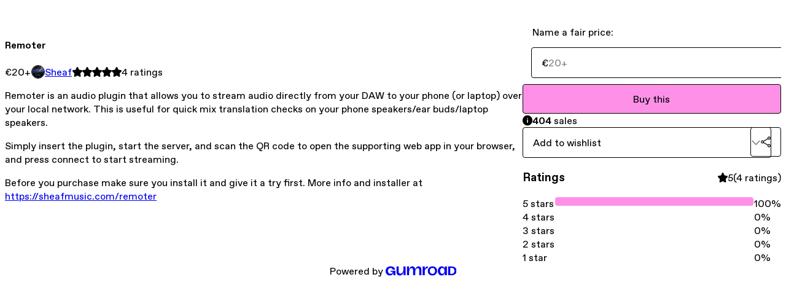

--- FILE ---
content_type: text/html; charset=utf-8
request_url: https://sheaf.gumroad.com/l/remoter
body_size: 5448
content:
<!DOCTYPE html>
<html lang="en">
  <head prefix="og: http://ogp.me/ns# fb: http://ogp.me/ns/fb# gumroad: http://ogp.me/ns/fb/gumroad#">
    <link rel="dns-prefetch" href="//assets.gumroad.com">
    <link rel="dns-prefetch" href="//static-2.gumroad.com">
    <link rel="dns-prefetch" href="//public-files.gumroad.com">
  <title inertia>Remoter</title>
  <meta name="action-cable-url" content="wss://cable.gumroad.com/cable" />
  <link rel="stylesheet" crossorigin="anonymous" href="https://assets.gumroad.com/packs/css/design-5d6d6ab3.css" />
    <style>:root{--accent: 255 144 232;--contrast-accent: 0 0 0;--font-family: "ABC Favorit", "ABC Favorit", sans-serif;--color: 0 0 0;--primary: var(--color);--contrast-primary: 255 255 255;--filled: 255 255 255;--contrast-filled: var(--color);--body-bg: #ffffff;--active-bg: rgb(var(--color) / var(--gray-1));--border-alpha: 1}body{background-color:#ffffff;color:#000;font-family:"ABC Favorit", "ABC Favorit", sans-serif}
</style>

  <meta name="csrf-param" content="authenticity_token" />
<meta name="csrf-token" content="grkOldsMH6i_0dparTJyjfLClVY_i5a9nVfEKjOpLer-flwNQ1NFMvs52CgvCoOndXEqROZsQGMZ4uxOYl3OOg" />
  <meta charset="utf-8">
  <meta content="149071038533330" property="fb:app_id">
  <meta content="http://www.facebook.com/gumroad" property="fb:page_id">
  <meta property="twitter:site" value="@gumroad">
  
    <meta content="Gumroad" property="og:site_name">
    <meta content="https://sheaf.gumroad.com/l/remoter" property="og:url">
    <meta content="Remoter is an audio plugin that allows you to stream audio directly from your DAW to your phone (or laptop) over your local network. This is useful for quick mix translation checks on your phone speakers/ear buds/laptop speakers.Simply insert the plugin, start the server, and scan the QR code to open the supporting web app in your browser, and press connect to start streaming.Before you purchase make sure you install it and give it a try first. More info and installer at https://sheafmusic.com/remoter" property="og:description">
    <meta content="Remoter is an audio plugin that allows you to stream audio directly from your DAW to your phone (or laptop) over your local network. This is useful for quick mix translation checks on your phone speakers/ear buds/laptop speakers.Simply insert the plugin, start the server, and scan the QR code to open the supporting web app in your browser, and press connect to start streaming.Before you purchase make sure you install it and give it a try first. More info and installer at https://sheafmusic.com/remoter" name="description">
    <meta content="wpvvm" property="product:retailer_item_id">
    <meta content="20.0" property="product:price:amount">
    <meta content="EUR" property="product:price:currency">
    <meta content="gumroad:product" property="og:type">
    <meta property="twitter:card" value="summary_large_image" />
<meta property="twitter:title" value="Remoter" />
<meta property="twitter:domain" value="Gumroad" />
<meta property="twitter:description" value="Remoter is an audio plugin that allows you to stream audio directly from your DAW to your phone (or laptop) over your local network. This is useful for quick mix translation checks on your phone sp..." />
<meta property="twitter:image" value="https://public-files.gumroad.com/dej6dwzthdwytpukmctujviz92a8" />

      <link rel="preload" as="image" href="https://public-files.gumroad.com/dej6dwzthdwytpukmctujviz92a8">
  <meta property="og:image" content="https://public-files.gumroad.com/dej6dwzthdwytpukmctujviz92a8">
  <meta property="og:image:alt" content="">
  <meta property="og:title" content="Remoter">
  <meta property="gr:google_analytics:enabled" content="true">
  <meta property="gr:fb_pixel:enabled" content="true">
  <meta property="gr:logged_in_user:id" content="">
  <meta property="gr:environment" value="production">
  <meta property="gr:page:type" content="product">
  <meta property="gr:facebook_sdk:enabled" content="true">
  <meta content="initial-scale = 1.0, width = device-width" name="viewport">
  <meta property="stripe:pk" value="pk_live_Db80xIzLPWhKo1byPrnERmym">
  <meta property="stripe:api_version" value="2023-10-16; risk_in_requirements_beta=v1; retrieve_tax_forms_beta=v1;">
  <link href="/opensearch.xml" rel="search" type="application/opensearchdescription+xml" title="Gumroad">
    <link href="https://sheaf.gumroad.com/l/remoter" rel="canonical">


    <link href="https://public-files.gumroad.com/9tmh7fpnejaszj8y0dd0ko0hkfhu" rel="shortcut icon">
</head>

  <body id="product_page" class="group/body mac" style="">
    <div id="design-settings" data-settings="{&quot;font&quot;:{&quot;name&quot;:&quot;ABC Favorit&quot;,&quot;url&quot;:&quot;https://assets.gumroad.com/assets/ABCFavorit-Regular-26182c8c3addf6e4f8889817249c23b22c93233a8212e5e86574459e4dc926e2.woff2&quot;}}" style="display: none;"></div>
    <div id="user-agent-info" data-settings="{&quot;is_mobile&quot;:false}" style="display: none;"></div>
    <div class="react-entry-point" style="display:contents" id="Alert-react-component-5004def7-e6ce-459a-b9bf-d2c8cd1fedca"><div class="fixed top-4 left-1/2 z-100 w-max max-w-[calc(100vw-2rem)] rounded bg-background md:max-w-sm invisible" style="transform:translateX(-50%) translateY(calc(-100% - var(--spacer-4)));transition:all 0.3s ease-out 0.5s"><div role="alert" class="flex items-start gap-2 rounded border border-border p-3"><div class="flex-1"><div></div></div></div></div></div>
      <script type="application/json" class="js-react-on-rails-component" data-component-name="Alert" data-dom-id="Alert-react-component-5004def7-e6ce-459a-b9bf-d2c8cd1fedca">{"initial":null}</script>
      


    <div class="flex flex-col lg:flex-row h-screen">
      <main class="flex-1 flex flex-col lg:h-screen overflow-y-auto">
        <div class="flex-1 flex flex-col">
          


<noscript>
  <div id="javascript-notice">
    <strong>JavaScript is required to buy this product.</strong>
    Enable JavaScript in your browser settings and refresh this page to continue.
  </div>
</noscript>



  <script type="application/json" id="js-react-on-rails-context">{"railsEnv":"production","inMailer":false,"i18nLocale":"en","i18nDefaultLocale":"en","rorVersion":"14.0.4","rorPro":false,"href":"https://sheaf.gumroad.com/l/remoter","location":"/l/remoter","scheme":"https","host":"sheaf.gumroad.com","port":null,"pathname":"/l/remoter","search":null,"httpAcceptLanguage":null,"design_settings":{"font":{"name":"ABC Favorit","url":"https://assets.gumroad.com/assets/ABCFavorit-Regular-26182c8c3addf6e4f8889817249c23b22c93233a8212e5e86574459e4dc926e2.woff2"}},"domain_settings":{"scheme":"https","app_domain":"gumroad.com","root_domain":"gumroad.com","short_domain":"gum.co","discover_domain":"gumroad.com","third_party_analytics_domain":"gumroad-analytics.com","api_domain":"api.gumroad.com"},"user_agent_info":{"is_mobile":false},"logged_in_user":null,"current_seller":null,"csp_nonce":"YpqV2cr6TcaST0M+GarCeZnkau81OFxkNwtEPigu/No=","locale":"en-US","feature_flags":{"require_email_typo_acknowledgment":true,"disable_stripe_signup":true},"serverSide":false}</script>
<div class="react-entry-point" style="display:contents" id="ProductPage-react-component-0e071608-7e6d-44a6-8d3f-c48800ac1c73"><section aria-label="Product information bar" class="border-0 bg-background" style="overflow:hidden;padding:0;height:0;transition:var(--transition-duration);flex-shrink:0;position:fixed;top:0;left:0;right:0;z-index:var(--z-index-menubar)"><div class="mx-auto flex max-w-product-page items-center justify-between gap-4 p-4 lg:px-8" style="transition:var(--transition-duration);margin-top:0"><div itemscope="" itemProp="offers" itemType="https://schema.org/Offer" class="flex items-center"><span class="group/tooltip relative inline-grid right"><span aria-describedby=":R4l:" style="display:contents"><div class="relative grid grid-flow-col border border-r-0 border-border"><div class="bg-accent px-2 py-1 text-accent-foreground" itemProp="price" content="20">€20<!-- -->+</div><div class="border-border border-r-transparent border-[calc(0.5lh+--spacing(1))] border-l-1"></div><div class="absolute top-0 right-px bottom-0 border-accent border-r-transparent border-[calc(0.5lh+--spacing(1))] border-l-1"></div></div></span><span role="tooltip" id=":R4l:" class="absolute z-30 hidden w-40 max-w-max rounded-md bg-primary p-3 text-primary-foreground group-focus-within/tooltip:block group-hover/tooltip:block top-1/2 -translate-y-1/2 left-full translate-x-2"><div class="absolute border-6 border-transparent top-1/2 -translate-y-1/2 right-full border-r-primary"></div>€20<!-- -->+</span></span><link itemProp="url" href="https://sheaf.gumroad.com/l/remoter"/><div itemProp="availability" hidden="">https://schema.org/InStock</div><div itemProp="priceCurrency" hidden="">eur</div><div itemProp="seller" itemType="https://schema.org/Person" hidden=""><div itemProp="name" hidden="">Sheaf</div></div></div><h3 class="hidden flex-1 lg:block">Remoter</h3><div class="shrink-0 items-center gap-1 hidden lg:flex"><span class="icon icon-solid-star"></span><span class="icon icon-solid-star"></span><span class="icon icon-solid-star"></span><span class="icon icon-solid-star"></span><span class="icon icon-solid-star"></span><span class="rating-number">4<!-- --> <!-- -->ratings</span></div><a class="button accent" href="https://gumroad.com/checkout?product=wpvvm&amp;quantity=1" target="_top" style="align-items:unset">Buy this</a></div></section><section class="border-b border-border"><div class="mx-auto w-full max-w-product-page lg:py-16 p-4 lg:px-8"><article class="relative grid rounded border border-border bg-background lg:grid-cols-[2fr_1fr]"><figure class="group relative col-span-full overflow-hidden rounded-t border-b border-border bg-(image:--product-cover-placeholder) bg-cover" aria-label="Product preview"><div class="flex h-full snap-x snap-mandatory items-center overflow-x-scroll overflow-y-hidden [scrollbar-width:none] [&amp;::-webkit-scrollbar]:hidden" style="aspect-ratio:2"><div role="tabpanel" id="070dc1937cb687e90dbee71b6beeb242" class="mt-0! flex min-h-[1px] flex-[1_0_100%] snap-start justify-center border-0! p-0!"></div></div></figure><section class="lg:border-r"><header class="grid gap-4 p-6 not-first:border-t"><h1 itemProp="name">Remoter</h1></header><section class="grid grid-cols-[auto_1fr] gap-[1px] border-t border-border p-0 sm:grid-cols-[auto_auto_minmax(max-content,1fr)]"><div class="px-6 py-4 outline outline-offset-0 outline-border"><div itemscope="" itemProp="offers" itemType="https://schema.org/Offer" class="flex items-center"><span class="group/tooltip relative inline-grid right"><span aria-describedby=":Rl79:" style="display:contents"><div class="relative grid grid-flow-col border border-r-0 border-border"><div class="bg-accent px-2 py-1 text-accent-foreground" itemProp="price" content="20">€20<!-- -->+</div><div class="border-border border-r-transparent border-[calc(0.5lh+--spacing(1))] border-l-1"></div><div class="absolute top-0 right-px bottom-0 border-accent border-r-transparent border-[calc(0.5lh+--spacing(1))] border-l-1"></div></div></span><span role="tooltip" id=":Rl79:" class="absolute z-30 hidden w-40 max-w-max rounded-md bg-primary p-3 text-primary-foreground group-focus-within/tooltip:block group-hover/tooltip:block top-1/2 -translate-y-1/2 left-full translate-x-2"><div class="absolute border-6 border-transparent top-1/2 -translate-y-1/2 right-full border-r-primary"></div>€20<!-- -->+</span></span><link itemProp="url" href="https://sheaf.gumroad.com/l/remoter"/><div itemProp="availability" hidden="">https://schema.org/InStock</div><div itemProp="priceCurrency" hidden="">eur</div><div itemProp="seller" itemType="https://schema.org/Person" hidden=""><div itemProp="name" hidden="">Sheaf</div></div></div></div><div class="flex flex-wrap items-center gap-2 px-6 py-4 outline outline-offset-0 outline-border"><a href="https://sheaf.gumroad.com/" target="_blank" class="relative flex items-center gap-2" rel="noreferrer"><img class="user-avatar" src="https://public-files.gumroad.com/9tmh7fpnejaszj8y0dd0ko0hkfhu"/>Sheaf</a></div><div class="flex items-center px-6 py-4 outline outline-offset-0 outline-border max-sm:col-span-full"><div class="flex shrink-0 items-center gap-1"><span class="icon icon-solid-star"></span><span class="icon icon-solid-star"></span><span class="icon icon-solid-star"></span><span class="icon icon-solid-star"></span><span class="icon icon-solid-star"></span><span class="rating-number">4<!-- --> <!-- -->ratings</span></div></div></section><section class="border-t border-border p-6"><div class="rich-text"><p>Remoter is an audio plugin that allows you to stream audio directly from your DAW to your phone (or laptop) over your local network. This is useful for quick mix translation checks on your phone speakers/ear buds/laptop speakers.</p><p>Simply insert the plugin, start the server, and scan the QR code to open the supporting web app in your browser, and press connect to start streaming.</p><p>Before you purchase make sure you install it and give it a try first. More info and installer at <a target="_blank" rel="noopener noreferrer nofollow" href="https://sheafmusic.com/remoter">https://sheafmusic.com/remoter</a></p></div></section></section><section><section class="grid gap-4 p-6 not-first:border-t"><fieldset class=""><legend><label for=":Rb6p9:">Name a fair price:</label></legend><div class="input"><div class="inline-flex align-middle px-3 py-2 bg-background text-foreground border border-border truncate rounded-full -ml-2 shrink-0">€</div><input type="text" inputMode="decimal" id=":Rb6p9:" maxLength="10" placeholder="20+" autoComplete="off" aria-invalid="false" aria-label="Price" value=""/></div></fieldset><a class="button accent" href="https://gumroad.com/checkout?product=wpvvm&amp;quantity=1" target="_top" style="align-items:unset">Buy this</a><div role="status" class="flex items-start gap-2 rounded border p-3 border-info bg-info/20"><span class="icon icon-info-circle-fill size-[1lh]! text-info" aria-hidden="true"></span><div class="flex-1"><strong>404</strong> <!-- -->sale<!-- -->s</div></div><div class="grid grid-cols-[1fr_auto] gap-2"><div class="combobox"><div role="combobox" aria-expanded="false" aria-controls=":R5op9:" tabindex="0" class="input " aria-label="Add to wishlist"><span class="fake-input text-singleline">Add to wishlist</span><span class="icon icon-outline-cheveron-down"></span></div><div hidden=""><datalist id=":R5op9:"><div role="option" id=":R5op9:-0" class=""><div><span class="icon icon-plus"></span> New wishlist</div></div></datalist></div></div><details class="popover toggle"><summary aria-label="Share" aria-haspopup="true" aria-expanded="false"><span class="group/tooltip relative inline-grid bottom"><span aria-describedby=":Rpop9:" style="display:contents"><button class="button" type="button" aria-label="Share"><span class="icon icon-share"></span></button></span><span role="tooltip" id=":Rpop9:" class="absolute z-30 hidden w-40 max-w-max rounded-md bg-primary p-3 text-primary-foreground group-focus-within/tooltip:block group-hover/tooltip:block left-1/2 -translate-x-1/2 top-full translate-y-2"><div class="absolute border-6 border-transparent left-1/2 -translate-x-1/2 bottom-full border-b-primary"></div>Share</span></span></summary><div class="dropdown" style="translate:min(0px - 100% - var(--spacer-4), 0px);max-width:calc(0px - 2 * var(--spacer-4))"><div class="grid grid-cols-1 gap-4"><a class="button button-social-twitter button-w-i button-twitter" href="https://twitter.com/intent/tweet?url=https%3A%2F%2Fsheaf.gumroad.com%2Fl%2Fremoter&amp;text=Buy%20Remoter%20on%20%40Gumroad" target="_blank" rel="noopener noreferrer">Share on X</a><a class="button button-social-facebook button-w-i button-facebook" href="https://www.facebook.com/sharer/sharer.php?u=https%3A%2F%2Fsheaf.gumroad.com%2Fl%2Fremoter&amp;quote=Remoter" target="_blank" rel="noopener noreferrer">Share on Facebook</a><span class="group/tooltip relative inline-grid bottom"><span aria-describedby=":R79op9:" style="display:contents"><span class="contents"><button class="button" type="button" aria-label="Copy product URL"><span class="icon icon-link"></span> Copy link</button></span></span><span role="tooltip" id=":R79op9:" class="absolute z-30 hidden w-40 max-w-max rounded-md bg-primary p-3 text-primary-foreground group-focus-within/tooltip:block group-hover/tooltip:block left-1/2 -translate-x-1/2 top-full translate-y-2"><div class="absolute border-6 border-transparent left-1/2 -translate-x-1/2 bottom-full border-b-primary"></div>Copy product URL</span></span></div></div></details></div></section><section class="grid gap-4 p-6 not-first:border-t"><header class="flex items-center justify-between"><h3>Ratings</h3><div class="flex shrink-0 items-center gap-1"><span class="icon icon-solid-star"></span><div class="rating-average">5</div>(<!-- -->4 ratings<!-- -->)</div></header><div itemProp="aggregateRating" itemType="https://schema.org/AggregateRating" itemscope="" hidden=""><div itemProp="reviewCount">4</div><div itemProp="ratingValue">5</div></div><section class="grid grid-cols-[auto_1fr_auto] gap-3" aria-label="Ratings histogram"><div>5 stars</div><meter aria-label="5 stars" value="1"></meter><div>100%</div><div>4 stars</div><meter aria-label="4 stars" value="0"></meter><div>0%</div><div>3 stars</div><meter aria-label="3 stars" value="0"></meter><div>0%</div><div>2 stars</div><meter aria-label="2 stars" value="0"></meter><div>0%</div><div>1 star</div><meter aria-label="1 star" value="0"></meter><div>0%</div></section></section></section></article></div></section><footer class="px-4 py-8 text-center lg:py-16"><div>Powered by <a href="https://gumroad.com/" class="logo-full" aria-label="Gumroad"></a></div></footer></div>
      <script type="application/json" class="js-react-on-rails-component" data-component-name="ProductPage" data-dom-id="ProductPage-react-component-0e071608-7e6d-44a6-8d3f-c48800ac1c73">{"product":{"id":"G1Drf8cQRwGhmGlYX-TONw==","permalink":"wpvvm","name":"Remoter","seller":{"id":"996752777128","name":"Sheaf","avatar_url":"https://public-files.gumroad.com/9tmh7fpnejaszj8y0dd0ko0hkfhu","profile_url":"https://sheaf.gumroad.com/"},"collaborating_user":null,"covers":[{"url":"https://public-files.gumroad.com/dej6dwzthdwytpukmctujviz92a8","original_url":"https://public-files.gumroad.com/wul4msk5nxkv2evolzy355l01jv4","thumbnail":null,"id":"070dc1937cb687e90dbee71b6beeb242","type":"image","filetype":"jpg","width":670,"height":335,"native_width":1600,"native_height":800}],"main_cover_id":"070dc1937cb687e90dbee71b6beeb242","thumbnail_url":"https://public-files.gumroad.com/fgqwnjc4iuqeu46nqkii604i6497","quantity_remaining":null,"long_url":"https://sheaf.gumroad.com/l/remoter","is_sales_limited":false,"ratings":{"count":4,"average":5.0,"percentages":[0,0,0,0,100]},"custom_button_text_option":"buy_this_prompt","is_compliance_blocked":false,"is_published":true,"is_stream_only":false,"streamable":false,"sales_count":404,"summary":null,"attributes":[],"description_html":"\u003cp\u003eRemoter is an audio plugin that allows you to stream audio directly from your DAW to your phone (or laptop) over your local network. This is useful for quick mix translation checks on your phone speakers/ear buds/laptop speakers.\u003c/p\u003e\u003cp\u003eSimply insert the plugin, start the server, and scan the QR code to open the supporting web app in your browser, and press connect to start streaming.\u003c/p\u003e\u003cp\u003eBefore you purchase make sure you install it and give it a try first. More info and installer at \u003ca target=\"_blank\" rel=\"noopener noreferrer nofollow\" href=\"https://sheafmusic.com/remoter\"\u003ehttps://sheafmusic.com/remoter\u003c/a\u003e\u003c/p\u003e","currency_code":"eur","price_cents":2000,"rental_price_cents":null,"pwyw":{"suggested_price_cents":null},"eligible_for_installment_plans":true,"allow_installment_plan":false,"installment_plan":null,"is_legacy_subscription":false,"is_tiered_membership":false,"is_physical":false,"custom_view_content_button_text":null,"is_multiseat_license":false,"hide_sold_out_variants":false,"native_type":"digital","preorder":null,"duration_in_months":null,"rental":null,"is_quantity_enabled":false,"free_trial":null,"recurrences":null,"options":[],"analytics":{"google_analytics_id":null,"facebook_pixel_id":null,"free_sales":true},"has_third_party_analytics":false,"ppp_details":null,"can_edit":false,"refund_policy":null,"bundle_products":[],"public_files":[],"audio_previews_enabled":true},"discount_code":null,"purchase":null,"wishlists":[],"currency_code":"usd","show_ratings_filter":true,"creator_profile":{"external_id":"996752777128","avatar_url":"https://public-files.gumroad.com/9tmh7fpnejaszj8y0dd0ko0hkfhu","name":"Sheaf","twitter_handle":null,"subdomain":"sheaf.gumroad.com"},"sections":[],"main_section_index":0}</script>
      


        </div>
      </main>
    </div>
    <script src="https://assets.gumroad.com/assets/application-cbf244e9109e70d7b04497041636f00173a1e588f9b879b3a3ef11f8dfb86e5c.js" type="829c56fd73983c4ef95ba230-text/javascript"></script>
    
        <script src="https://assets.gumroad.com/packs/js/webpack-runtime-23192d53539e4c1edc58.js" defer="defer" type="829c56fd73983c4ef95ba230-text/javascript"></script>
<script src="https://assets.gumroad.com/packs/js/webpack-commons-3288fe52c4f12d634529.js" defer="defer" type="829c56fd73983c4ef95ba230-text/javascript"></script>
<script src="https://assets.gumroad.com/packs/js/4310-d14fcb324fc8f6e3ec5a.js" defer="defer" type="829c56fd73983c4ef95ba230-text/javascript"></script>
<script src="https://assets.gumroad.com/packs/js/product-23070aecce00055f25b9.js" defer="defer" type="829c56fd73983c4ef95ba230-text/javascript"></script>

  <script src="/cdn-cgi/scripts/7d0fa10a/cloudflare-static/rocket-loader.min.js" data-cf-settings="829c56fd73983c4ef95ba230-|49" defer></script><script defer src="https://static.cloudflareinsights.com/beacon.min.js/vcd15cbe7772f49c399c6a5babf22c1241717689176015" integrity="sha512-ZpsOmlRQV6y907TI0dKBHq9Md29nnaEIPlkf84rnaERnq6zvWvPUqr2ft8M1aS28oN72PdrCzSjY4U6VaAw1EQ==" nonce="YpqV2cr6TcaST0M+GarCeZnkau81OFxkNwtEPigu/No=" data-cf-beacon='{"rayId":"9be8643c1efe5751","version":"2025.9.1","serverTiming":{"name":{"cfExtPri":true,"cfEdge":true,"cfOrigin":true,"cfL4":true,"cfSpeedBrain":true,"cfCacheStatus":true}},"token":"5070e21320304a1ba2b0a42ce9682840","b":1}' crossorigin="anonymous"></script>
</body>
</html>


--- FILE ---
content_type: application/javascript
request_url: https://assets.gumroad.com/packs/js/webpack-runtime-23192d53539e4c1edc58.js
body_size: 4693
content:
(()=>{"use strict";var e,d,b,a,f={},c={};function r(e){var d=c[e];if(void 0!==d)return d.exports;var b=c[e]={id:e,loaded:!1,exports:{}};return f[e].call(b.exports,b,b.exports,r),b.loaded=!0,b.exports}r.m=f,e=[],r.O=(d,b,a,f)=>{if(!b){var c=1/0;for(i=0;i<e.length;i++){b=e[i][0],a=e[i][1],f=e[i][2];for(var t=!0,o=0;o<b.length;o++)(!1&f||c>=f)&&Object.keys(r.O).every((e=>r.O[e](b[o])))?b.splice(o--,1):(t=!1,f<c&&(c=f));if(t){e.splice(i--,1);var n=a();void 0!==n&&(d=n)}}return d}f=f||0;for(var i=e.length;i>0&&e[i-1][2]>f;i--)e[i]=e[i-1];e[i]=[b,a,f]},r.n=e=>{var d=e&&e.__esModule?()=>e.default:()=>e;return r.d(d,{a:d}),d},b=Object.getPrototypeOf?e=>Object.getPrototypeOf(e):e=>e.__proto__,r.t=function(e,a){if(1&a&&(e=this(e)),8&a)return e;if("object"==typeof e&&e){if(4&a&&e.__esModule)return e;if(16&a&&"function"==typeof e.then)return e}var f=Object.create(null);r.r(f);var c={};d=d||[null,b({}),b([]),b(b)];for(var t=2&a&&e;"object"==typeof t&&!~d.indexOf(t);t=b(t))Object.getOwnPropertyNames(t).forEach((d=>c[d]=()=>e[d]));return c.default=()=>e,r.d(f,c),f},r.d=(e,d)=>{for(var b in d)r.o(d,b)&&!r.o(e,b)&&Object.defineProperty(e,b,{enumerable:!0,get:d[b]})},r.f={},r.e=e=>Promise.all(Object.keys(r.f).reduce(((d,b)=>(r.f[b](e,d),d)),[])),r.u=e=>3058===e?"js/3058-5942cd5cdb4f2e15775f.js":8274===e?"js/8274-aa30be491bb869799fd3.js":3936===e?"js/3936-f2dbadfc63a359e9e633.js":4003===e?"js/4003-37c73d751f2e32a63253.js":8055===e?"js/8055-4ebc9173ae37360eaf1b.js":7157===e?"js/7157-d83bbe21c85c71f4b9ea.js":4014===e?"js/4014-1d617ad2714ba8a9b4c4.js":9854===e?"js/9854-1257cb4ac4e1d5cd629d.js":4310===e?"js/4310-d14fcb324fc8f6e3ec5a.js":9495===e?"js/9495-aad51c2a2725c3a26382.js":"js/"+e+"-"+{52:"40ea400e001f2dcfa72f",87:"07f6c6530bb57635af64",329:"d3c32daec8341e87f951",365:"21d9783f212885126341",402:"90e4c2d1824fcf55f448",435:"f68a1104cecd5eccd5ce",465:"3d9ba0b10c6e1464c49c",497:"e35c1438363160ead12b",586:"b94d0ec398f78db3ef9a",592:"2dfdb4d8504c0ba3c33d",613:"410dfc14d8cab2e1bb20",715:"93c6a00daa0df81fc4ff",759:"c53a78affa214aea8e88",788:"2fccb2cd5e67f33cc152",928:"da6bcf305cd3b25d954e",944:"d5e2680f297e21ed0730",982:"e1104f652c745adfbbbd",987:"c385554290baaab9dc17",1114:"87d7bbf0fab2d60bef7f",1206:"79487fe85afd7fb6d318",1244:"e497be0e95b403f26bcc",1284:"9007ad1f94927d5188fc",1381:"a08db20e1c3ab0d164b2",1388:"4d88b3747a5206441e8b",1481:"72776d7af627bc61cc97",1492:"32e145eb47e91696f227",1498:"0169d18c60d474201f5f",1516:"a051f74e4881a0567f48",1547:"1d15f407ed703aa4fa66",1597:"21f6efde05ee66d7fa76",1679:"47eff6b26f8cc560978a",1692:"051ac1a8f4e3c35f4919",1786:"18b5a9da7e8f851a1c48",1838:"63b2a71f684a46486859",1904:"c82654a92f7dd20ce136",1917:"47514232443602239a1f",1976:"986af2aed3390545332e",2062:"fde6fb5e563bf11f45cc",2080:"f9fb63b69401f4bbbb48",2215:"92714a182bc067f8a818",2222:"70ac8a96483ba7b02536",2263:"3fb142752d759b40343e",2337:"e8fe88b19bcbf5b43841",2360:"6e3906ff1561955636aa",2365:"f679a8652cfef9ae01bb",2370:"b5b45aef2bde7337ec40",2397:"29ac0dd5c642c43ff8a9",2405:"b55b8df1c588f0df37a8",2417:"a2776a8f76486619cffe",2449:"d63930062fbb42e85538",2647:"c378679dc000db68e48c",2683:"ae0ed4f7c28fd05a19a5",2703:"519b0489b5ea5a6504eb",2711:"edd07e0da67c8027bdb2",2765:"89a53386d7d706abbd52",2877:"f712adac5c76fc163819",2878:"2301961b5817f2cac0d9",2937:"4f10a043aa7bf584655c",2962:"e890a5506f5183b50083",2985:"5d7d509236d6bdba4248",2994:"62e454678a604459e7fd",3075:"faa0a3b6f1d5aa0ba8b0",3121:"2c53b56594984c4636f0",3128:"c3792fc001f66e1b8fc9",3291:"d4e4bc1e012a496bdd57",3293:"e6bd9f9d7a0d9e77732b",3311:"9f939e234ad259a29f66",3534:"125b950464a6e58a94b4",3675:"f9e81f40025ccc68ed6f",3704:"af4e2238d9c0bf158f8b",3761:"6cbc6a73027c6451b1df",3762:"848d1511157a97a13d06",3833:"23e98fdd824744455d03",3846:"4c657dff0c934b3fe272",3919:"0d8dd5b97c7f92c0428f",3968:"8ac5676aa883b3b5527f",3993:"32f9c016f81e704d42b1",4026:"abe6a7524d74fc4773c4",4082:"de4e4f76930fdef9e71e",4105:"ebe2cac675262d600d88",4164:"b3fd0ea82a920106783f",4199:"a8cb65539bca17ccb99f",4247:"d5ae74f929a3c850f4fe",4273:"0780bf7b3ae92b017a70",4336:"1c71ccdace490c8cc269",4345:"a436cf7b96d153a5d4ad",4349:"13fbda90f1269fb3f9ac",4395:"09006ac8539ccac9948d",4409:"71c05d2986e4848b3658",4445:"d45ae0bf2f29966c04dc",4521:"5e87516410bf1abe90ab",4610:"9796186c7ced4c6e668c",4685:"32779d4c46d330feb613",4686:"084bf56ffba69f69a75b",4709:"35846876dee0dda05154",4741:"b7c0189b94fa83325841",4776:"4e1ad74d4aefb3421c8d",4803:"f3c0c1006a9866d1742e",4812:"e7afdf1689e116e239ab",4815:"28850b06fbbb36d0352e",4817:"1277b8a48e2cfad044c8",5048:"e6bc40c1f608ce6f3f0b",5061:"626926b9992909eb6ab8",5226:"07f5c1f363215d05273a",5235:"694e29ca7b3e26382653",5303:"bd317422e4d4311284ad",5315:"ab98e9ad9de4536e74fd",5445:"9d16cf80dd59c4435bc7",5456:"3e168b55c4db5e7c1785",5531:"7f278d5ad76a600fc3ce",5713:"1db1128c88d5e6bff0cc",5798:"862940ee32d3ec3bfaa1",5826:"8982f5c6ac2cd21819d7",5827:"fe7c3e52c2e926f6fb85",5853:"1960eebd840e7805aa89",5904:"ceda0f8e4602b5fd8da1",5991:"8a2923a661f91f281de3",6005:"81688472a3cf08f12b4b",6021:"f4f189b4ff14a1f8a626",6099:"fb62d4a0a0ba07eaff5b",6161:"aaded0d59e5b61687c6a",6179:"1ffac3174d44963fc97d",6214:"76e6fa932e0c1fd0e566",6364:"d939acb5ca5a4504abcf",6396:"07f9b79cce549da32f4a",6454:"4e2e6634cf5a6b4059f6",6486:"dc4b060fae0a5284ba32",6520:"835f8281c46a351431db",6527:"530e0200eec96f29482e",6545:"2d455c3f126943925a77",6585:"093ae7e73ff0bec7618e",6617:"5705e6c919ad04b2d641",6670:"6c63bb79fe0f0740eb03",6701:"88439beb01d86efbb2ab",6718:"cc01a1a7e2188220bcae",6730:"ed4174c4de0fcade494c",6790:"695e015d78a4ef9bc05c",6845:"732d87036dea7887cde1",6859:"4f287e139ba3adfc3959",6883:"93bf6e7f8ee4679e9a7d",6889:"bb1c71429f2fd4c948a4",6916:"628d9618cc7c91a5dbd9",6969:"06a4ce068572d264c5d8",6993:"a7537e29a0dca8d5f194",7008:"20355f54c3675c8f0800",7077:"ba8ad55e62598bbca6d3",7078:"98efdcad2918e99d0ba6",7085:"f53b6edbcbe1bf7473b7",7087:"ee2e11c5f6e449039763",7107:"5ca4a4685c8f66c2a26f",7196:"84c993a6b5c7273bfcdc",7198:"bc09a926e729497947d0",7217:"6b27af29ad25b6f8f3e8",7224:"053e32a1666eeb4158ad",7327:"3dba49af3632f1accb73",7390:"38d7e972f5cc63e2830f",7392:"63baba583fcb4630f0a4",7527:"8f21d82eb60b68a41b49",7616:"65c1688cff4962a585b2",7644:"47eca31cf79d4ac23a0f",7648:"03708ab7e11a318d3553",7771:"f24193753d8693ad881f",7826:"5cfbf4645e4a647f20ba",7872:"4b5ab269b492aa53222d",7921:"8ebe3f1772bde620343b",8123:"a0a0091535f5bff49cb7",8208:"d7e6df3e901e6c72df3b",8211:"3ab014af9e60095db2be",8386:"945dd78a8825ff130db9",8402:"c103c9cba872db84e59a",8459:"bd3bca5fa59dbad0656b",8480:"a0da291cde1c0abf9547",8542:"4a4f31323155ca3ba897",8623:"57b4cdcd152580296dd7",8747:"9f110c1c0bfedd2c736a",8751:"9fb292176f4e139badd6",8761:"5ba0983641e68ccd8a97",8778:"119f27648dcc0e3fe0a5",8792:"51c9c34f254b406a75bb",8890:"69773ec923574693d1aa",8904:"7c9dcc392e961c83108d",8908:"58b175fb588b1b245c21",8966:"c98cf6891270c3e1a6ce",8994:"5e1462cce9c4fc02a7fd",9059:"f97e53fe8b3f925753ff",9084:"24925498c98c5de7d388",9117:"7516fac315159fb0f79b",9226:"8902ce1979332d64781d",9249:"041e4261f8933d2e9bd6",9259:"29adcd8537c04c64e019",9281:"33932e19dc3ecd645556",9318:"0eb8fd9ff3e4ecd8586f",9365:"68ea49f51429c77014cd",9395:"11422e581d08776bd363",9405:"8058a33083a21ad62e0d",9458:"e157c99d13d340d24765",9466:"1503441259ef79202ad8",9468:"9b44a7249dbf78ff1fc6",9681:"083424f5159c48c9781b",9708:"8bef4794a1f195593595",9799:"3e6da6023953d33a03d5",9812:"796a845e5f2e2823cf4b",9841:"76681a46818e5e50bf58",9844:"4b6e97efa1e839dc00d0",9956:"38f58b8120eb26f9f1d9",9977:"896e885227c6d0d4c250"}[e]+".chunk.js",r.miniCssF=e=>{},r.g=function(){if("object"==typeof globalThis)return globalThis;try{return this||new Function("return this")()}catch(e){if("object"==typeof window)return window}}(),r.o=(e,d)=>Object.prototype.hasOwnProperty.call(e,d),a={},r.l=(e,d,b,f)=>{if(a[e])a[e].push(d);else{var c,t;if(void 0!==b)for(var o=document.getElementsByTagName("script"),n=0;n<o.length;n++){var i=o[n];if(i.getAttribute("src")==e){c=i;break}}c||(t=!0,(c=document.createElement("script")).charset="utf-8",c.timeout=120,r.nc&&c.setAttribute("nonce",r.nc),c.src=e),a[e]=[d];var s=(d,b)=>{c.onerror=c.onload=null,clearTimeout(l);var f=a[e];if(delete a[e],c.parentNode&&c.parentNode.removeChild(c),f&&f.forEach((e=>e(b))),d)return d(b)},l=setTimeout(s.bind(null,void 0,{type:"timeout",target:c}),12e4);c.onerror=s.bind(null,c.onerror),c.onload=s.bind(null,c.onload),t&&document.head.appendChild(c)}},r.r=e=>{"undefined"!=typeof Symbol&&Symbol.toStringTag&&Object.defineProperty(e,Symbol.toStringTag,{value:"Module"}),Object.defineProperty(e,"__esModule",{value:!0})},r.nmd=e=>(e.paths=[],e.children||(e.children=[]),e),r.p="https://assets.gumroad.com/packs/",(()=>{var e={7311:0,1475:0};r.f.j=(d,b)=>{var a=r.o(e,d)?e[d]:void 0;if(0!==a)if(a)b.push(a[2]);else if(/^(1475|7311)$/.test(d))e[d]=0;else{var f=new Promise(((b,f)=>a=e[d]=[b,f]));b.push(a[2]=f);var c=r.p+r.u(d),t=new Error;r.l(c,(b=>{if(r.o(e,d)&&(0!==(a=e[d])&&(e[d]=void 0),a)){var f=b&&("load"===b.type?"missing":b.type),c=b&&b.target&&b.target.src;t.message="Loading chunk "+d+" failed.\n("+f+": "+c+")",t.name="ChunkLoadError",t.type=f,t.request=c,a[1](t)}}),"chunk-"+d,d)}},r.O.j=d=>0===e[d];var d=(d,b)=>{var a,f,c=b[0],t=b[1],o=b[2],n=0;if(c.some((d=>0!==e[d]))){for(a in t)r.o(t,a)&&(r.m[a]=t[a]);if(o)var i=o(r)}for(d&&d(b);n<c.length;n++)f=c[n],r.o(e,f)&&e[f]&&e[f][0](),e[f]=0;return r.O(i)},b=globalThis.webpackChunk=globalThis.webpackChunk||[];b.forEach(d.bind(null,0)),b.push=d.bind(null,b.push.bind(b))})(),r.nc=void 0})();
//# sourceMappingURL=webpack-runtime-23192d53539e4c1edc58.js.map